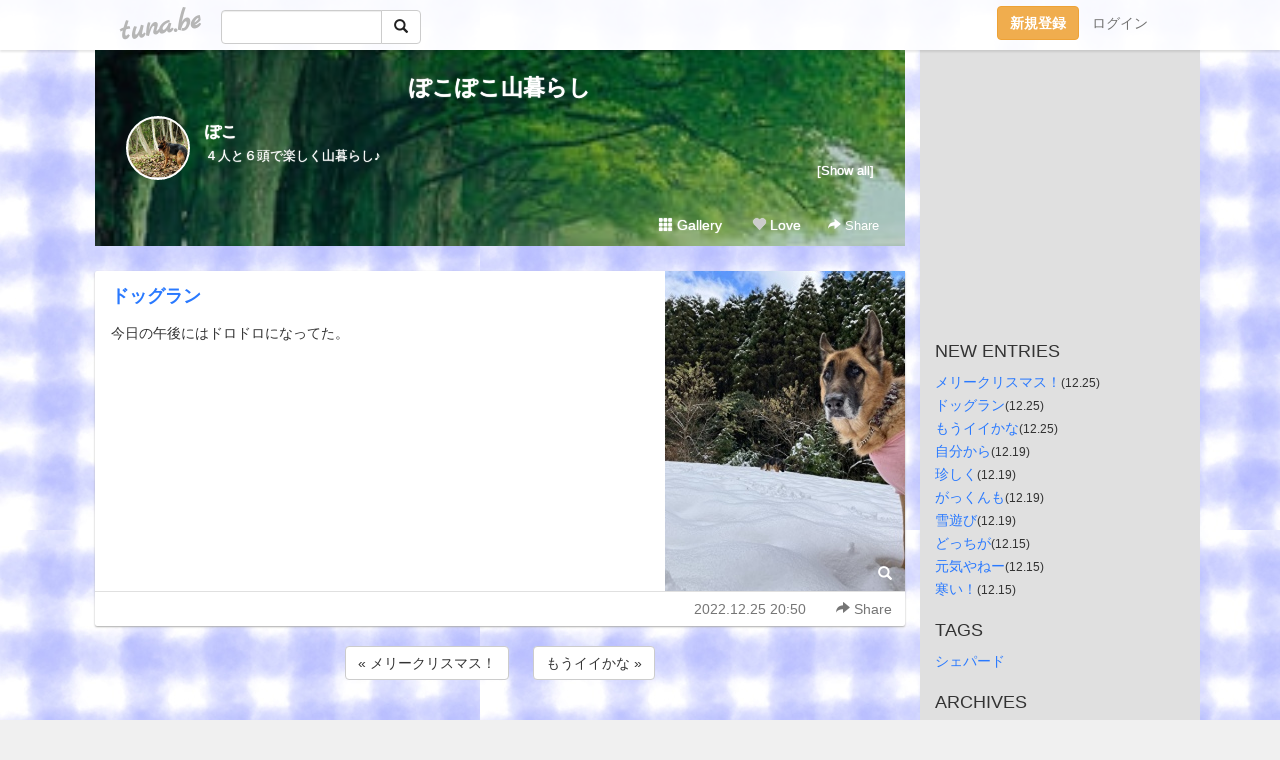

--- FILE ---
content_type: text/html;charset=Shift-JIS
request_url: https://pokopoko.tuna.be/22687754.html
body_size: 5146
content:
<!DOCTYPE html>
<html lang="ja">
<head>
<meta charset="Shift_JIS">
<meta http-equiv="Content-Type" content="text/html; charset=shift_jis">

<!-- #BeginLibraryItem "/Library/ga.lbi" -->
<!-- Google Tag Manager -->
<script>(function(w,d,s,l,i){w[l]=w[l]||[];w[l].push({'gtm.start':
new Date().getTime(),event:'gtm.js'});var f=d.getElementsByTagName(s)[0],
j=d.createElement(s),dl=l!='dataLayer'?'&l='+l:'';j.async=true;j.src=
'https://www.googletagmanager.com/gtm.js?id='+i+dl;f.parentNode.insertBefore(j,f);
})(window,document,'script','dataLayer','GTM-5QMBVM4');</script>
<!-- End Google Tag Manager -->
<!-- #EndLibraryItem -->

<title>ドッグラン | ぽこぽこ山暮らし</title>
<meta name="description" content="今日の午後にはドロドロになってた。">
	<meta property="og:title" content="ドッグラン | ぽこぽこ山暮らし">
	<meta property="og:site_name" content="ぽこぽこ山暮らし">
	
	<!-- TwitterCards -->
				<meta name="twitter:card" content="summary_large_image">
			<meta name="twitter:title" content="ドッグラン | ぽこぽこ山暮らし">
	<meta name="twitter:description" content="今日の午後にはドロドロになってた。">
	<meta name="twitter:image" content="https://tuna.be/p/46/319846/22687754_org.jpg">
	<!-- /TwitterCards -->
<meta name="thumbnail" content="https://tuna.be/p/46/319846/22687754_org.jpg">
<meta property="og:image" content="https://tuna.be/p/46/319846/22687754_org.jpg">
<meta property="og:description" content="今日の午後にはドロドロになってた。">
<meta property="fb:app_id" content="233212076792375">
<link rel="alternate" type="application/rss+xml" title="RSS" href="https://pokopoko.tuna.be/rss/pokopoko.xml">

<!-- vender -->
<script type="text/javascript" src="js/jquery/jquery.2.2.4.min.js"></script>
<link rel="stylesheet" href="css/bootstrap/css/bootstrap.min.css">
<!-- / vender -->

<style type="text/css">
body {
		background-color: #f0f0f0;
			background-image: url(/p/46/319846/tpl-bg-51607.jpg?47965);
			background-size: auto auto;
			background-repeat: repeat;
		}
body {
 color: #333333;
}
#profile {
		background-image:url(/p/46/319846/profile-bg.jpg?41497);
	}
#side {
 background-color: #e0e0e0;
}
a, a:visited, a:active {
 color: #2979FF;
}
a:hover {
 color: #2979FF;
}
</style>

<!--<link href="//tuna.be/css/kickstart-icons.css" rel="stylesheet" type="text/css"> -->
<link href="tp/12.20160126.css?251104" rel="stylesheet" type="text/css">
<link href="css/icomoon/icomoon.css" rel="stylesheet" type="text/css">
<link href="css/tabShare.20150617.css" rel="stylesheet" type="text/css">
<style type="text/css">
#globalHeader2 {
	background-color: rgba(255, 255, 255, 0.9);
}
#globalHeader2 a.logo {
	color: #B6B6B6;
}
#globalHeader2 .btn-link {
	color: #727272;
}
</style>

<script src="//pagead2.googlesyndication.com/pagead/js/adsbygoogle.js"></script>
<script>
     (adsbygoogle = window.adsbygoogle || []).push({
          google_ad_client: "ca-pub-0815320066437312",
          enable_page_level_ads: true
     });
</script>

</head>
<body><!-- #BeginLibraryItem "/Library/globalHeader2.lbi" -->
<div id="globalHeader2">
	<div class="row">
		<div class="col-md-1"></div>
		<div class="col-md-10"> <a href="https://tuna.be/" class="logo mlr10 pull-left">tuna.be</a>
			<div id="appBadges" class="mlr10 pull-left hidden-xs" style="width:200px; margin-top:10px;">
							  <form action="/api/google_cse.php" method="get" id="cse-search-box" target="_blank">
				<div>
				  <div class="input-group">
					  <input type="text" name="q" class="form-control" placeholder="">
					  <span class="input-group-btn">
					  <button type="submit" name="sa" class="btn btn-default"><span class="glyphicon glyphicon-search"></span></button>
					  </span>
				  </div>
				</div>
			  </form>
			</div>
						<div class="pull-right loginBox hide"> <a href="javascript:void(0)" class="btn btn-pill photo small" data-login="1" data-me="myblogurl"><img data-me="profilePicture"></a><a href="javascript:void(0)" class="btn btn-link ellipsis" data-login="1" data-me="myblogurl"><span data-me="name"></span></a>
				<div class="mlr10" data-login="0"><a href="https://tuna.be/pc/reguser/" class="btn btn-warning"><strong class="tl">新規登録</strong></a><a href="https://tuna.be/pc/login.php" class="btn btn-link tl">ログイン</a></div>
				<div class="btn-group mlr10" data-login="1"> <a href="https://tuna.be/pc/admin.php?m=nd" class="btn btn-default btnFormPopup"><span class="glyphicon glyphicon-pencil"></span></a> <a href="https://tuna.be/loves/" class="btn btn-default"><span class="glyphicon glyphicon-heart btnLove"></span></a>
					<div class="btn-group"> <a href="javascript:;" class="btn btn-default dropdown-toggle" data-toggle="dropdown"><span class="glyphicon glyphicon-menu-hamburger"></span> <span class="caret"></span></a>
						<ul class="dropdown-menu pull-right">
							<li class="child"><a href="javascript:void(0)" data-me="myblogurl"><span class="glyphicon glyphicon-home"></span> <span class="tl">マイブログへ</span></a></li>
							<li class="child"><a href="https://tuna.be/pc/admin.php"><span class="glyphicon glyphicon-list"></span> <span class="tl">マイページ</span></a></li>
							<li class="child"><a href="https://tuna.be/pc/admin.php?m=md"><span class="glyphicon glyphicon-list-alt"></span> <span class="tl">記事の一覧</span></a></li>
							<li class="child"><a href="https://tuna.be/pc/admin.php?m=ee"><span class="glyphicon glyphicon-wrench"></span> <span class="tl">ブログ設定</span></a></li>
							<li class="child"><a href="https://tuna.be/pc/admin.php?m=account"><span class="glyphicon glyphicon-user"></span> <span class="tl">アカウント</span></a></li>
							<li><a href="https://tuna.be/pc/admin.php?m=logout" data-name="linkLogout"><span class="glyphicon glyphicon-off"></span> <span class="tl">ログアウト</span></a></li>
						</ul>
					</div>
				</div>
			</div>
		</div>
		<div class="col-md-1"></div>
	</div>
</div>
<!-- #EndLibraryItem --><div class="contentsWrapper">
	<div class="row">
		<div class="col-xs-9" id="contents">
			<header>
			<div id="profile">
				<div id="profileInner" class="break clearfix">
										<h1><a href="https://pokopoko.tuna.be/">ぽこぽこ山暮らし</a></h1>
										<div class="mlr15">
												<div class="pull-left mr15">
							<a href="https://pokopoko.tuna.be/" class="btn btn-pill photo large" style="background-image: url(/p/46/319846/profile.jpg?58536);"></a>
						</div>
												<div class="userName"><a href="https://pokopoko.tuna.be/">ぽこ</a></div>
												<div class="comment" data-box="profileComment">
							<div class="ellipsis">４人と６頭で楽しく山暮らし♪</div>
							<div class="text-right"><a href="#" data-btn="viewProfile">[Show all]</a></div>
							<div style="display:none;">４人と６頭で楽しく山暮らし♪</div>
						</div>
											</div>
					<div class="headerMenu clearfix">
						<a href="gallery/" class="btn btn-link"><span class="glyphicon glyphicon-th"></span> Gallery</a>
						<a href="javascript:void(0)" class="btn btn-link btnLove off"><span class="glyphicon glyphicon-heart off"></span> Love</a>
						<div class="btn-group dropdown mlr10">
							<a href="javascript:;" data-toggle="dropdown" style="color:#fff;"><span class="glyphicon glyphicon-share-alt"></span> Share</a>
							<ul class="dropdown-menu pull-right icomoon">
								<li><a href="javascript:void(0)" id="shareTwitter" target="_blank"><span class="icon icon-twitter" style="color:#1da1f2;"></span> share on Twitter</a></li>
								<li><a href="javascript:void(0)" id="shareFacebook" target="_blank"><span class="icon icon-facebook" style="color:#3a5a9a;"></span> share on Facebook</a></li>
								<li><a href="javascript:void(0)" id="shareMail"><span class="glyphicon glyphicon-envelope"></span> share by E-mail</a></li>
															</ul>
						</div>
					</div>
				</div>
			</div>
			</header>
            			<div id="contentsInner">
												<article class="blog">
					<div class="clearfix">
												<div class="photo">
																														<img src="/p/46/319846/22687754.jpg" alt="ドッグラン">
																																					<p class="btnLoupe"><a href="/p/46/319846/22687754_org.jpg" class="btn btn-link" data-fancybox><span class="glyphicon glyphicon-search"></span></a> </p>
													</div>
																		<h4 class="title"><a href="./22687754.html">ドッグラン</a></h4>
												<div class="blog-message">今日の午後にはドロドロになってた。</div>
					</div>
					<div class="blog-footer clearfix">
						<span class="pull-left">
												</span>
						<div class="pull-right">
							<a href="22687754.html" class="btn btn-link"><time datetime="2022-12-25T20:50:19+09:00">2022.12.25 20:50</time></a>
																					<div class="btn-group dropdown btn btn-link">
								<a href="javascript:;" data-toggle="dropdown"><span class="glyphicon glyphicon-share-alt"></span> Share</a>
								<ul class="dropdown-menu pull-right icomoon">
									<li><a href="javascript:void(0)" id="shareTwitter" target="_blank"><span class="icon icon-twitter" style="color:#1da1f2;"></span> share on Twitter</a></li>
									<li><a href="javascript:void(0)" id="shareFacebook" target="_blank"><span class="icon icon-facebook" style="color:#3a5a9a;"></span> share on Facebook</a></li>
									<li><a href="javascript:void(0)" id="shareMail"><span class="glyphicon glyphicon-envelope"></span> share by E-mail</a></li>
								</ul>
							</div>
													</div>
					</div>
				</article>
								<div style="display: none;" data-template="blogEntry">
					<article class="blog">
						<div class="clearfix">
							<div class="photo pull-right text-right" data-tpl-def="thumb">
								<a data-tpl-href="link" data-tpl-def="photo"><img data-tpl-src="photo" data-tpl-alt="title"></a>
								<p class="btnLoupe" data-tpl-def="photo_org"><a data-tpl-href="photo_org" data-fancybox class="btn btn-link"><span class="glyphicon glyphicon-search"></span></a></p>
								<video width="320" controls data-tpl-def="movie"><source data-tpl-src="movie"></video>
							</div>
							<h4 class="title" data-tpl-def="title"><a data-tpl-href="link" data-tpl="title"></a></h4>
							<div class="blog-message" data-tpl="message"></div>
						</div>
						<div class="blog-footer clearfix">
							<span class="pull-left" data-tpl="tagLinks"></span>
							<div class="pull-right">
								<a class="btn btn-link" data-tpl-href="link" data-tpl="created_en"></a>
								<span data-tpl-custom="is_comment">
									<a class="btn btn-link" data-tpl-href="link"><span class="icon icon-bubble"></span> <span data-tpl-int="comment_count"></span></a></span></div>
						</div>
					</article>
				</div>
				<div style="display: none;" data-template="pagenation">
					<div class="text-center mt20">
						<a data-tpl-def="prev_page_url" data-tpl-href="prev_page_url" class="btn btn-default mlr10">&laquo; 前のページ</a>
						<a data-tpl-def="next_page_url" data-tpl-href="next_page_url" class="btn btn-default mlr10">次のページ &raquo;</a>
					</div>
				</div>
												<div class="text-center mt20">
										<a href="./22687755.html" class="btn btn-default mlr10">&laquo; メリークリスマス！ </a>
															<a href="./22687752.html" class="btn btn-default mlr10"> もうイイかな &raquo;</a>
									</div>
				<div class="ads landscape"><!-- tuna_blog_footer -->
<ins class="adsbygoogle"
     style="display:block"
     data-ad-client="ca-pub-0815320066437312"
     data-ad-slot="7716104040"
     data-ad-format="horizontal"></ins>
<script>
(adsbygoogle = window.adsbygoogle || []).push({});
</script></div>
																<section>
					<div id="relatedEntries" class="relatedEntries clearfix">
						<h2 class="page-header h4">Popular entries</h2>
						<div class="row row-narrow">
							<div class="col-xs-4" v-for="item in items">
								<div class="cardBox">
									<a href="{{ item.url }}">
										<div class="thumbBox" style="background-image:url({{ item.pictureUrl }});"></div>
										<div class="desc">
											<h5 class="title">{{ item.title }}</h5>
										</div>
									</a>
								</div>
							</div>
						</div>
					</div>
				</section>
								<div class="ads landscape"><!-- tuna_blog_footer -->
<ins class="adsbygoogle"
     style="display:block"
     data-ad-client="ca-pub-0815320066437312"
     data-ad-slot="7716104040"
     data-ad-format="horizontal"></ins>
<script>
(adsbygoogle = window.adsbygoogle || []).push({});
</script></div>
			</div>
		</div>
		<div class="col-xs-3" id="side">
			<div class="mt15"><!-- tuna02, side, 200x200 -->
<ins class="adsbygoogle"
     style="display:inline-block;width:250px;height:250px"
     data-ad-client="ca-pub-0815320066437312"
     data-ad-slot="4696170365"></ins>
<script>
(adsbygoogle = window.adsbygoogle || []).push({});
</script></div>
			<section class="mt20">
				<h2 class="h4">NEW ENTRIES</h2>
								<a href="https://pokopoko.tuna.be/22687755.html">メリークリスマス！</a><small>(12.25)</small><br>
								<a href="https://pokopoko.tuna.be/22687754.html">ドッグラン</a><small>(12.25)</small><br>
								<a href="https://pokopoko.tuna.be/22687752.html">もうイイかな</a><small>(12.25)</small><br>
								<a href="https://pokopoko.tuna.be/22685192.html">自分から</a><small>(12.19)</small><br>
								<a href="https://pokopoko.tuna.be/22685191.html">珍しく</a><small>(12.19)</small><br>
								<a href="https://pokopoko.tuna.be/22685190.html">がっくんも</a><small>(12.19)</small><br>
								<a href="https://pokopoko.tuna.be/22685189.html">雪遊び</a><small>(12.19)</small><br>
								<a href="https://pokopoko.tuna.be/22683740.html">どっちが</a><small>(12.15)</small><br>
								<a href="https://pokopoko.tuna.be/22683737.html">元気やねー</a><small>(12.15)</small><br>
								<a href="https://pokopoko.tuna.be/22683732.html">寒い！</a><small>(12.15)</small><br>
							</section>
									<section class="mt20">
				<h2 class="h4">TAGS</h2>
				<a href="./?tag=%83V%83F%83p%81%5B%83h" class="tag"><span class="">シェパード</span></a> 
			</section>
						<section class="mt20">
				<h2 class="h4">ARCHIVES</h2>
				<ul id="archives">
										<li><a href="javascript:void(0)" class="y">2022</a><small>(524)</small>
						<ul style="display:none;">
														<li><a href="/?mon=2022/12">12月</a><small>(24)</small></li>
														<li><a href="/?mon=2022/11">11月</a><small>(64)</small></li>
														<li><a href="/?mon=2022/10">10月</a><small>(95)</small></li>
														<li><a href="/?mon=2022/09">9月</a><small>(50)</small></li>
														<li><a href="/?mon=2022/08">8月</a><small>(48)</small></li>
														<li><a href="/?mon=2022/07">7月</a><small>(42)</small></li>
														<li><a href="/?mon=2022/06">6月</a><small>(84)</small></li>
														<li><a href="/?mon=2022/05">5月</a><small>(61)</small></li>
														<li><a href="/?mon=2022/04">4月</a><small>(8)</small></li>
														<li><a href="/?mon=2022/03">3月</a><small>(13)</small></li>
														<li><a href="/?mon=2022/02">2月</a><small>(19)</small></li>
														<li><a href="/?mon=2022/01">1月</a><small>(16)</small></li>
													</ul>
					</li>
										<li><a href="javascript:void(0)" class="y">2021</a><small>(90)</small>
						<ul style="display:none;">
														<li><a href="/?mon=2021/12">12月</a><small>(30)</small></li>
														<li><a href="/?mon=2021/11">11月</a><small>(18)</small></li>
														<li><a href="/?mon=2021/10">10月</a><small>(12)</small></li>
														<li><a href="/?mon=2021/09">9月</a><small>(4)</small></li>
														<li><a href="/?mon=2021/08">8月</a><small>(13)</small></li>
														<li><a href="/?mon=2021/07">7月</a><small>(12)</small></li>
														<li><a href="/?mon=2021/06">6月</a><small>(1)</small></li>
													</ul>
					</li>
										<li><a href="javascript:void(0)" class="y">2020</a><small>(1)</small>
						<ul style="display:none;">
														<li><a href="/?mon=2020/06">6月</a><small>(1)</small></li>
													</ul>
					</li>
										<li><a href="javascript:void(0)" class="y">2019</a><small>(10)</small>
						<ul style="display:none;">
														<li><a href="/?mon=2019/06">6月</a><small>(2)</small></li>
														<li><a href="/?mon=2019/02">2月</a><small>(1)</small></li>
														<li><a href="/?mon=2019/01">1月</a><small>(7)</small></li>
													</ul>
					</li>
										<li><a href="javascript:void(0)" class="y">2018</a><small>(160)</small>
						<ul style="display:none;">
														<li><a href="/?mon=2018/12">12月</a><small>(2)</small></li>
														<li><a href="/?mon=2018/11">11月</a><small>(2)</small></li>
														<li><a href="/?mon=2018/10">10月</a><small>(3)</small></li>
														<li><a href="/?mon=2018/09">9月</a><small>(4)</small></li>
														<li><a href="/?mon=2018/08">8月</a><small>(10)</small></li>
														<li><a href="/?mon=2018/07">7月</a><small>(15)</small></li>
														<li><a href="/?mon=2018/06">6月</a><small>(7)</small></li>
														<li><a href="/?mon=2018/05">5月</a><small>(13)</small></li>
														<li><a href="/?mon=2018/04">4月</a><small>(27)</small></li>
														<li><a href="/?mon=2018/03">3月</a><small>(17)</small></li>
														<li><a href="/?mon=2018/02">2月</a><small>(17)</small></li>
														<li><a href="/?mon=2018/01">1月</a><small>(43)</small></li>
													</ul>
					</li>
										<li><a href="javascript:void(0)" class="y">2017</a><small>(480)</small>
						<ul style="display:none;">
														<li><a href="/?mon=2017/12">12月</a><small>(36)</small></li>
														<li><a href="/?mon=2017/11">11月</a><small>(39)</small></li>
														<li><a href="/?mon=2017/10">10月</a><small>(25)</small></li>
														<li><a href="/?mon=2017/09">9月</a><small>(30)</small></li>
														<li><a href="/?mon=2017/08">8月</a><small>(56)</small></li>
														<li><a href="/?mon=2017/07">7月</a><small>(59)</small></li>
														<li><a href="/?mon=2017/06">6月</a><small>(61)</small></li>
														<li><a href="/?mon=2017/05">5月</a><small>(69)</small></li>
														<li><a href="/?mon=2017/04">4月</a><small>(72)</small></li>
														<li><a href="/?mon=2017/03">3月</a><small>(33)</small></li>
													</ul>
					</li>
									</ul>
			</section>
						<section>
				<h2 class="h4">RSS</h2>
				<a href="./rss/pokopoko.rdf"><span class="icon icon-rss"></span> RSS</a><br>
								&emsp;
			</section>
		</div>
	</div>
</div>

<!-- vender -->
<link rel="stylesheet" type="text/css" href="//fonts.googleapis.com/css?family=Marck+Script">
<script type="text/javascript" src="css/bootstrap/js/bootstrap.min.js"></script>
<link href="//tuna.be/js/fancybox2/jquery.fancybox.css" rel="stylesheet" type="text/css">
<script type="text/javascript" src="//tuna.be/js/fancybox2/jquery.fancybox.pack.js"></script>
<!-- / vender -->

<script type="text/javascript">
var id = "319846";
</script>
<script type="text/javascript" src="//cdnjs.cloudflare.com/ajax/libs/vue/1.0.15/vue.min.js"></script>
<script type="text/javascript" src="//tuna.be/js/blog_common.20181108.js?20251224"></script>
<!--<script type="text/javascript" src="//tuna.be/js/translate.js?20150202"></script>--><!-- #BeginLibraryItem "/Library/footer.lbi" -->
<footer>
<div id="footer">
	<div class="container">
		<div class="row">
			<div class="logoWrapper"><a href="https://tuna.be/" class="logo">tuna.be</a></div>
		</div>
		
		<div class="row text-left hidden-xs" style="margin-bottom:15px;">
			<div class="col-sm-3">
				<a href="https://tuna.be/">つなビィトップ</a>
			</div>
			<div class="col-sm-3">
				<a href="https://tuna.be/newentry/" class="tl">新着エントリ一覧</a>
			</div>
			<div class="col-sm-3">
				<a href="https://tuna.be/popular/" class="tl">人気のブログ</a>
			</div>
			<div class="col-sm-3">
				<a href="https://tuna.be/pc/admin.php" class="tl">マイページログイン</a>
			</div>
		</div>
		<div class="row text-left hidden-xs">
			<div class="col-sm-3">
				<a href="https://support.tuna.be/284432.html" target="_blank" class="tl">良くある質問と答え</a>
			</div>
			<div class="col-sm-3">
				<a href="https://i-section.net/privacy.html" target="_blank" class="tl">プライバシーポリシー</a> / <a href="https://tuna.be/pc/agreement.html" class="tl">利用規約</a>
			</div>
			<div class="col-sm-3">
				<a href="https://i-section.net/inquiry/?c=4" target="_blank" class="tl">お問い合わせ</a>
			</div>
			<div class="col-sm-3">
				<a href="https://i-section.net/" target="_blank" class="tl">開発・運営</a>
			</div>
		</div>
		
		<div class="list-group text-left visible-xs">
			<a href="https://tuna.be/" class="list-group-item">つなビィトップ</a>
			<a href="https://tuna.be/newentry/" class="list-group-item tl">新着エントリ一覧</a>
			<a href="https://tuna.be/popular/" class="list-group-item tl">人気のブログ</a>
			<a href="https://tuna.be/pc/admin.php" class="list-group-item tl">マイページログイン</a>
		</div>
		
		<div class="visible-xs">
			<form action="/api/google_cse.php" method="get" target="_blank">
				<div class="input-group">
					<input type="search" name="q" class="form-control" placeholder="つなビィ内検索">
					<span class="input-group-btn">
						<button class="btn btn-default" type="submit"><span class="glyphicon glyphicon-search"></span></button>
					</span>
				</div>
			</form>
		</div>
		
		<div class="visible-xs mt20">
			<a href="https://support.tuna.be/284432.html" target="_blank" class="tl">良くある質問と答え</a> /
			<a href="https://i-section.net/privacy.html" target="_blank" class="tl">プライバシーポリシー</a> /
			<a href="https://tuna.be/pc/agreement.html" class="tl">利用規約</a> /
			<a href="https://i-section.net/inquiry/?c=4" target="_blank" class="tl">お問い合わせ</a> /
			<a href="https://i-section.net/" target="_blank" class="tl">開発・運営</a>
		</div>
	</div>
	<div class="footer-global">
		<p class="hidden-xs"><a href="https://i-section.net/software/shukusen/" target="_blank">複数画像をまとめて縮小するなら「縮小専用。」</a></p>
		<div class="copyright text-center small">&copy;2004- <a href="https://tuna.be/">tuna.be</a> All rights reserved.</div>
	</div>
</div>
</footer><!-- #EndLibraryItem --></body>
</html>
<!-- st:0.03227710723877 -->

--- FILE ---
content_type: text/html; charset=utf-8
request_url: https://www.google.com/recaptcha/api2/aframe
body_size: 266
content:
<!DOCTYPE HTML><html><head><meta http-equiv="content-type" content="text/html; charset=UTF-8"></head><body><script nonce="OtQn1FdOVZDiy_dRu7G3nw">/** Anti-fraud and anti-abuse applications only. See google.com/recaptcha */ try{var clients={'sodar':'https://pagead2.googlesyndication.com/pagead/sodar?'};window.addEventListener("message",function(a){try{if(a.source===window.parent){var b=JSON.parse(a.data);var c=clients[b['id']];if(c){var d=document.createElement('img');d.src=c+b['params']+'&rc='+(localStorage.getItem("rc::a")?sessionStorage.getItem("rc::b"):"");window.document.body.appendChild(d);sessionStorage.setItem("rc::e",parseInt(sessionStorage.getItem("rc::e")||0)+1);localStorage.setItem("rc::h",'1768933736375');}}}catch(b){}});window.parent.postMessage("_grecaptcha_ready", "*");}catch(b){}</script></body></html>